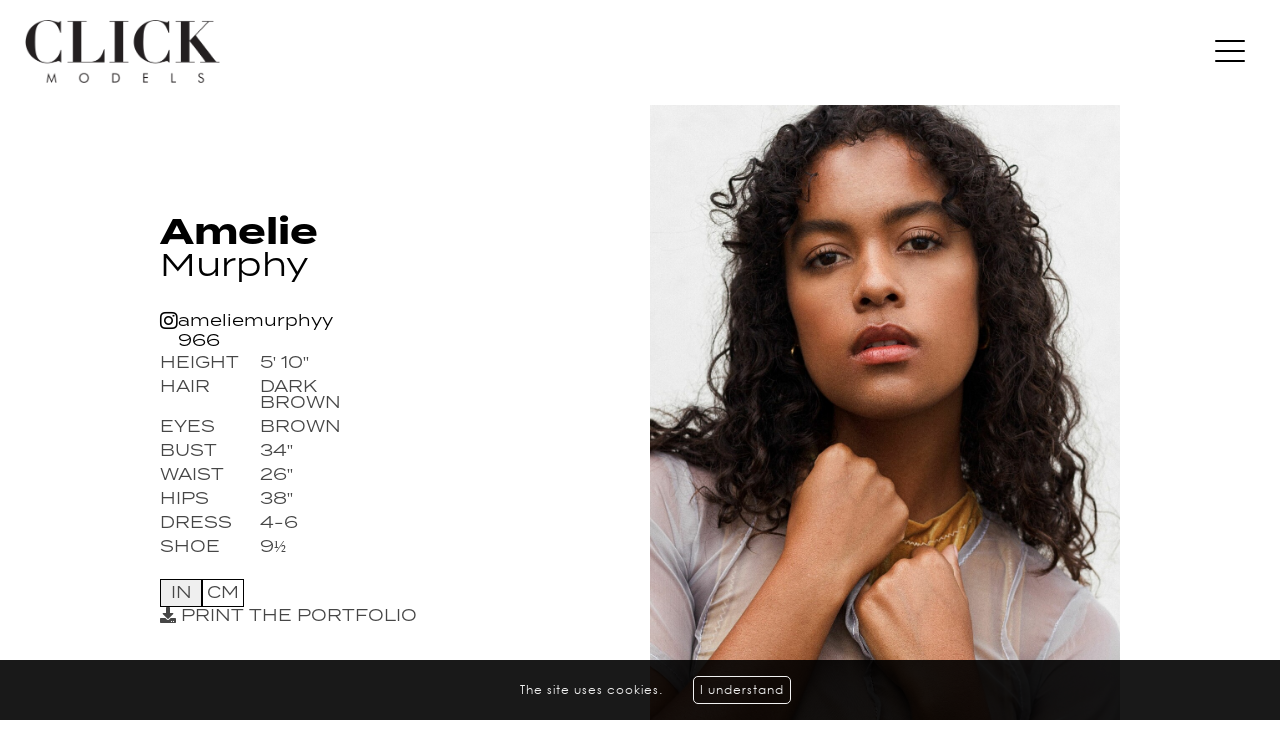

--- FILE ---
content_type: text/html; charset=UTF-8
request_url: https://www.clickmodelnyc.com/women/2980-amelie-murphy/
body_size: 4250
content:
<!DOCTYPE html PUBLIC "-//W3C//DTD XHTML 1.0 Strict//EN" "http://www.w3.org/TR/xhtml1/DTD/xhtml1-strict.dtd">
<html xmlns="http://www.w3.org/1999/xhtml" xml:lang=“en-US” >
<head>
    <!--[if IE]><meta http-equiv="X-UA-Compatible" content="IE=edge,chrome=1"><![endif]-->
    <meta name="viewport" content="width=device-width,initial-scale=1" />
    <meta http-equiv="Content-Type" content="text/xhtml+xml; charset=utf-8" />
    <meta http-equiv=“content-language” content=“en-US” />
    <meta name=“language” content=“en-US” />
    <meta name=“google” content=“notranslate” />
        <script type="text/javascript" src="https://www.clickmodelnyc.com/js/jquery/jquery-1.11.0.min.js"></script>
    <script type="text/javascript" src="https://www.clickmodelnyc.com/js/lazyload/jquery.lazyload.min.js" ></script>
    <script type="text/javascript" src="https://www.clickmodelnyc.com/js/smartresize/smartresize.js" ></script>
    <script type="text/javascript" src="https://www.clickmodelnyc.com/js/upload/jquery.form.min.js" ></script>
    <script type="text/javascript" src="https://www.clickmodelnyc.com/js/infinitescroll/jquery.infinitescroll.min.js" ></script>
    <script type="text/javascript" src="https://www.clickmodelnyc.com/js/masonry/masonry.pkgd.min.js"></script>
    <script type="text/javascript" src="https://www.clickmodelnyc.com/js/slick/slick.js"></script>
    <script type="text/javascript" src="https://www.clickmodelnyc.com/js/cookie-validator/cookie-validator.js"></script>
    <script type="text/javascript" src="https://www.clickmodelnyc.com/js/parallax/parallax.js"></script>
    <script src='https://www.google.com/recaptcha/api.js'></script>
    <link href="https://www.clickmodelnyc.com/js/font-awesome-pro/css/fontawesome-all.min.css" rel="stylesheet" type="text/css" />
    <link href="https://www.clickmodelnyc.com/js/slick/slick.css" rel="stylesheet" type="text/css" />
    <link href="https://www.clickmodelnyc.com/js/slick/slick-theme.css" rel="stylesheet" type="text/css" />
    <link href="https://www.clickmodelnyc.com/js/rrssb/rrssb.css" rel="stylesheet" type="text/css" />
    <link href="https://www.clickmodelnyc.com/css/hamburgers.min.css" rel="stylesheet" type="text/css" />
    <link href="https://www.clickmodelnyc.com/css/mediaslide.css?v=2.7" rel="stylesheet" type="text/css" />
    <link href="https://www.clickmodelnyc.com/css/responsive.css?v=1.5" rel="stylesheet" type="text/css" />
    <link href="https://www.clickmodelnyc.com/css/cookie-validator.css" rel="stylesheet" type="text/css" />
    <link href="https://www.clickmodelnyc.com/css/hover.css" rel="stylesheet" type="text/css" />
    <link href="https://www.clickmodelnyc.com/css/animate.min.css" rel="stylesheet" type="text/css" />
    <link rel="apple-touch-icon" sizes="57x57" href="/favicon/apple-icon-57x57.png" />
    <link rel="apple-touch-icon" sizes="60x60" href="/favicon/apple-icon-60x60.png" />
    <link rel="apple-touch-icon" sizes="72x72" href="/favicon/apple-icon-72x72.png" />
    <link rel="apple-touch-icon" sizes="76x76" href="/favicon/apple-icon-76x76.png" />
    <link rel="apple-touch-icon" sizes="114x114" href="/favicon/apple-icon-114x114.png">
    <link rel="apple-touch-icon" sizes="120x120" href="/favicon/apple-icon-120x120.png">
    <link rel="apple-touch-icon" sizes="144x144" href="/favicon/apple-icon-144x144.png">
    <link rel="apple-touch-icon" sizes="152x152" href="/favicon/apple-icon-152x152.png">
    <link rel="apple-touch-icon" sizes="180x180" href="/favicon/apple-icon-180x180.png">
    <link rel="icon" type="image/png" sizes="192x192" href="/favicon/android-icon-192x192.png">
    <link rel="icon" type="image/png" sizes="32x32" href="/favicon/favicon-32x32.png">
    <link rel="icon" type="image/png" sizes="96x96" href="/favicon/favicon-96x96.png">
    <link rel="icon" type="image/png" sizes="16x16" href="/favicon/favicon-16x16.png">
    <link rel="manifest" href="/favicon/manifest.json">
    <meta name="msapplication-TileColor" content="#ffffff">
    <meta name="msapplication-TileImage" content="/favicon/ms-icon-144x144.png">
    <meta name="theme-color" content="#ffffff">
        <title>AMELIE MURPHY | CLICK MODELS MANAGEMENT</title>
<meta http-equiv="Content-Type" content="text/xhtml+xml; charset=utf-8" />
<meta name="robots" content="index, follow, all" />
<meta name="AUTHOR" content="mediaslide.com" />
<meta name="copyright" content="mediaslide.com" />

<!-- for Google -->
<meta name="description" content="CLICK MODEL MANAGEMENT INC" />
<meta name="keywords" content="Models, Male Model, Female Model, Men, Main board, new faces, direct, fitting, showroom, runway, special arrangements, about, contact, become a model, social, 129 W 27th street, Penthouse, NY NY 10001" />

<!-- for Facebook -->          
<meta property="og:title" content="AMELIE MURPHY | CLICK MODELS MANAGEMENT" />
<meta property="og:type" content="article" />
<meta property="og:image" content="" />
<meta property="og:url" content="http://www.clickmodelnyc.com/women/2980-amelie-murphy/" />
<meta property="og:description" content="CLICK MODEL MANAGEMENT INC" />

<!-- for Twitter -->          
<meta name="twitter:card" content="summary" />
<meta name="twitter:title" content="AMELIE MURPHY | CLICK MODELS MANAGEMENT" />
<meta name="twitter:description" content="CLICK MODEL MANAGEMENT INC" />
<meta name="twitter:image" content="" />
</head>
<body><div class="menu">
    <div class="menuContent">
        <div class="menuLogo">
            <a href="https://www.clickmodelnyc.com/">
                <img src="https://www.clickmodelnyc.com/images/click.png"/>
            </a>
        </div>
        <div class="burger">
            <div class="hamburger hamburger--slider">
                <div class="hamburger-box">
                    <div class="hamburger-inner"></div>
                </div>
            </div>
        </div>
    </div>
    <div class="menuOverlay"></div>
    <div class="burgerMenu">
        <ul>
            <li>
                <span>Women</span>
                <ul>
                    <li><a href="https://www.clickmodelnyc.com/women/mainboard/">Mainboard</a></li>
                    <li><a href="https://www.clickmodelnyc.com/women/new-faces/">New Faces</a></li>
                    <li><a href="https://www.clickmodelnyc.com/women/direct/">Direct</a></li>
                    <li><a href="https://www.clickmodelnyc.com/women/fit-showroom/">Fit/Showroom</a></li>
                </ul>
            </li>
            <li>
                <span>Men</span>
                <ul>
                    <li><a href="https://www.clickmodelnyc.com/men/mainboard/">Mainboard</a></li>
                    <li><a href="https://www.clickmodelnyc.com/men/new-faces/">New Faces</a></li>
                    <li><a href="https://www.clickmodelnyc.com/men/direct/">Direct</a></li>
                    <li><a href="https://www.clickmodelnyc.com/men/fit-showroom/">Fit/Showroom</a></li>
                </ul>
            </li>
            <li>
                <a href="https://www.clickmodelnyc.com/special-arrangements/">Special<br/>Arrangement</a>
            </li>
            <li>
                <a href="https://www.clickmodelnyc.com/about/">About</a>
            </li>
            <li>
                <a href="https://www.clickmodelnyc.com/contact/">Contact</a>
            </li>
            <li>
                <a href="https://www.clickmodelnyc.com/become/">Become a model</a>
            </li>
            <li>
                <a href="https://www.instagram.com/clickmodelny/" target="_blank" title="Instagram Click">
                    <i class="fab fa-instagram"></i>
                </a>
            </li>
        </ul>
    </div>
</div><div class="fade-delay-1 maxWidth" style="margin: 0 auto;">
    <div class="bookElements">
        <div class="bookElementInfo">
            <div class="bookModelInfo">
                <div class="bookNameInfo">
                    <h1>
                        Amelie<span>Murphy</span>
                    </h1>
                                        <div class="bookInstagram">
                        <a href="https://www.instagram.com/ameliemurphyy/" target="_blank">
                            <i class="fab fa-instagram"></i> 
                            <div>
                                ameliemurphyy
                                <span>966</span>
                            </div>
                        </a>
                    </div>                </div>
                <div class="bookMeasurementContent">
                    <ul class="bookMeasurements">
                                                                        <li>
                            height <span class="in">5' 10''</span><span class="cm">178</span>
                        </li>                        <li>
                            hair <span>dark brown</span>
                        </li>                        <li>
                            eyes <span>brown</span>
                        </li>                            <li>
                                bust <span class="in">34''</span><span class="cm">86.5</span>
                            </li>                        <li>
                            waist <span class="in">26''</span><span class="cm">66</span>
                        </li>                        <li>
                            hips <span class="in">38''</span><span class="cm">96.5</span>
                        </li>                        <li>
                            dress <span class="in">4-6</span><span class="cm">34-36</span>
                        </li>                        <li>
                            shoe <span class="in">9½</span><span class="cm">40.5</span>
                        </li>                    </ul>
                    <ul class="switch">
                        <li class="selected">IN</li>
                        <li>CM</li>
                    </ul>
                </div>
                <ul class="bookAlbums">
                                    </ul>
                <div class="bookDownloadPdf">
                    <a href="https://www.clickmodelnyc.com/download.php?model_pictures_category_id=2980&model_id=2980" title="Print the portfolio of Amelie Murphy" target="_blank">
                        <i class="fa fa-download"></i> Print the portfolio
                    </a>
                </div>
            </div>
                            <div class="bookModelPicture">
                    <h1>Amelie<span>Murphy</span></h1>
                    <div class="bookElementPicture">
                        <img class='lazy portrait' src='https://www.clickmodelnyc.com/images/grey.gif' data-original='https://mediaslide-us.storage.googleapis.com/click/pictures/2980/2980/large-1745666612-02d32f26a17a72441dbd31e6176342a7.jpg?v=1745666641' />
                    </div>
                </div>        </div>
        <div class="bookElementPictures">
                                <div class="bookElementPicture portrait">
                        <img class='lazy' src='https://www.clickmodelnyc.com/images/grey.gif' data-original='https://mediaslide-us.storage.googleapis.com/click/pictures/2980/2980/large-1745666610-ea913467416a9f08bc5a2e66c0ef6762.jpg?v=1745666801' />
                    </div>                    <div class="bookElementPicture portrait">
                        <img class='lazy' src='https://www.clickmodelnyc.com/images/grey.gif' data-original='https://mediaslide-us.storage.googleapis.com/click/pictures/2980/2980/large-1745666610-c44cc4ac81685a0845c62fa8c452a6b2.jpg?v=1745666782' />
                    </div>                    <div class="bookElementPicture portrait">
                        <img class='lazy' src='https://www.clickmodelnyc.com/images/grey.gif' data-original='https://mediaslide-us.storage.googleapis.com/click/pictures/2980/2980/large-1680793776-2ca1ebe48079f32697dd7cf44fda2d3e.jpg' />
                    </div>                    <div class="bookElementPicture portrait">
                        <img class='lazy' src='https://www.clickmodelnyc.com/images/grey.gif' data-original='https://mediaslide-us.storage.googleapis.com/click/pictures/2980/2980/large-1680793777-9292ad053c60a97a9df9b8f083f23d62.jpg' />
                    </div>                    <div class="bookElementPicture portrait">
                        <img class='lazy' src='https://www.clickmodelnyc.com/images/grey.gif' data-original='https://mediaslide-us.storage.googleapis.com/click/pictures/2980/2980/large-1680793734-8e9ed1adee77dae157c6633433365251.jpg' />
                    </div>                    <div class="bookElementPicture portrait">
                        <img class='lazy' src='https://www.clickmodelnyc.com/images/grey.gif' data-original='https://mediaslide-us.storage.googleapis.com/click/pictures/2980/2980/large-1744830783-8f3eb9e1903c4a4a7e6c028e0c0d761e.jpg?v=1744830935' />
                    </div>                    <div class="bookElementPicture portrait">
                        <img class='lazy' src='https://www.clickmodelnyc.com/images/grey.gif' data-original='https://mediaslide-us.storage.googleapis.com/click/pictures/2980/2980/large-1744830784-ca7cbf153b606632dd5d963d2149937e.jpg?v=1744830982' />
                    </div>                    <div class="bookElementPicture portrait">
                        <img class='lazy' src='https://www.clickmodelnyc.com/images/grey.gif' data-original='https://mediaslide-us.storage.googleapis.com/click/pictures/2980/2980/large-1744830785-1b7304f1aedb7e04df2e57b62ac60379.jpg?v=1744831009' />
                    </div>                    <div class="bookElementPicture portrait">
                        <img class='lazy' src='https://www.clickmodelnyc.com/images/grey.gif' data-original='https://mediaslide-us.storage.googleapis.com/click/pictures/2980/2980/large-1541786762-f31553e79e09070d0cf30c99b5bf27a5.jpg' />
                    </div>                    <div class="bookElementPicture portrait">
                        <img class='lazy' src='https://www.clickmodelnyc.com/images/grey.gif' data-original='https://mediaslide-us.storage.googleapis.com/click/pictures/2980/2980/large-1541786751-bb57a4d062a1b306f24fce11b80a7f87.jpg' />
                    </div>                    <div class="bookElementPicture portrait">
                        <img class='lazy' src='https://www.clickmodelnyc.com/images/grey.gif' data-original='https://mediaslide-us.storage.googleapis.com/click/pictures/2980/2980/large-1745855792-95671efa5af6d6fac044c0c6d9c45d96.jpg' />
                    </div>                    <div class="bookElementPicture portrait">
                        <img class='lazy' src='https://www.clickmodelnyc.com/images/grey.gif' data-original='https://mediaslide-us.storage.googleapis.com/click/pictures/2980/2980/large-1745855791-463dd53c162cbca506c08e7a76d264d5.jpg' />
                    </div>                    <div class="bookElementPicture portrait">
                        <img class='lazy' src='https://www.clickmodelnyc.com/images/grey.gif' data-original='https://mediaslide-us.storage.googleapis.com/click/pictures/2980/2980/large-1680793735-2469590f503a25675a00f3825328888c.jpg' />
                    </div>                    <div class="bookElementPicture portrait">
                        <img class='lazy' src='https://www.clickmodelnyc.com/images/grey.gif' data-original='https://mediaslide-us.storage.googleapis.com/click/pictures/2980/2980/large-1656010210-dc07827fe1ea80668312fd0e66c392d6.jpg' />
                    </div>                    <div class="bookElementPicture portrait">
                        <img class='lazy' src='https://www.clickmodelnyc.com/images/grey.gif' data-original='https://mediaslide-us.storage.googleapis.com/click/pictures/2980/2980/large-1541786746-16a71bd9695c39107d0527feb8012c06.jpg' />
                    </div>                    <div class="bookElementPicture portrait">
                        <img class='lazy' src='https://www.clickmodelnyc.com/images/grey.gif' data-original='https://mediaslide-us.storage.googleapis.com/click/pictures/2980/2980/large-1529097827-6c6d65ffed10e892467338358b73277e.jpg' />
                    </div>                    <div class="bookElementPicture portrait">
                        <img class='lazy' src='https://www.clickmodelnyc.com/images/grey.gif' data-original='https://mediaslide-us.storage.googleapis.com/click/pictures/2980/2980/large-1529097822-1a2cee7879995513c6baba80052ff41a.jpg' />
                    </div>        </div>
    </div>
</div>
<script language="javascript">

    $(document).ready(function() {

        $(".lazy").lazyload({
            threshold: 600,
            effect: "fadeIn"
        });
        $(".switch li").click(function(){
            $('.switch li').removeClass('selected');
            $(this).addClass('selected');
            if($( this ).index()==1){
                $('span.in').hide();
                $('span.cm').show();
            }else{
                $('span.cm').hide();
                $('span.in').show();
            }
        })
    });

</script>
<div id="footer" style="">
    <a href="https://www.mediaslide.com" target="_blank" title="mediaslide model agency software">&copy; 2026 Click Model NYC - mediaslide model agency software</a>
</div><script language="javascript">
    $(document).ready(function() {

        var isMobile = $(window).width() <= 750;

        var modelsList = [];

        if( 'ontouchstart' in window ){ var click = 'touchstart'; }
        else { var click = 'click'; }


        $(".hamburger").on("click", function(){
            if ($('.burgerMenu').hasClass('active')){
                closeMenu();
            } else {
                openMenu();
            }
        });
        openMenu = function () {
            $(".hamburger").addClass("is-active");
            $(".burgerMenu").addClass('active');
            $('body').css('overflow', 'hidden');
            $('.menu').css('overflow-x', 'unset');
            $('.menuOverlay').fadeIn();
        };
        closeMenu = function () {
            $(".hamburger").removeClass("is-active");
            $(".burgerMenu").removeClass('active');
            $('body').css('overflow', 'auto');
            $('.menu').css('overflow-x', 'hidden');
            $('.menuOverlay').fadeOut();
        };
        HideWarningMessgae=function(){
            $.ajax({
                type: 'GET',
                url: 'https://www.clickmodelnyc.com/update_session.php',
                success: function (data) {
                    $('.warningPopup').hide();
                },
                error: function (data) { // if error occured
                    console.log('Error is occuring...');
                },
            });
        }

        resizeNavigation = function() {
            var menu_height = isMobile ? $('.menuDesktop').height() : $('.menuMobile').height();
            $('#navigation').css('min-height',$(window).height() - menu_height - 131);
        };
        resizeNavigation();

        $(window).resize(function(){
            isMobile = $(window).width() <= 750;
            resizeNavigation();
        });

        /* COOKIE VALIDATOR */
        var cookie = new CookieValidator({
            position: "top",
            url_more: "https:///www.google.com",
            text: "The site uses cookies."
        });
        cookie.startCookie();

        /* INSTAGRAM SQUARE */
//        $image_url = $data->images->thumbnail->url;
//        $image_url = str_replace('s150x150','s640x640',$image_url);

    });
</script>
</body>
</html>

--- FILE ---
content_type: text/css
request_url: https://www.clickmodelnyc.com/css/mediaslide.css?v=2.7
body_size: 20859
content:
/* RESET CSS */

html, body, div, span, applet, object, iframe,
h1, h2, h3, h4, h5, h6, p, blockquote, pre,
a, abbr, acronym, address, big, cite, code,
del, dfn, em, img, ins, kbd, q, s, samp,
small, strike, strong, sub, sup, tt, var,
b, u, i, center,
dl, dt, dd, ol, ul, li,
fieldset, form, label, legend,
table, caption, tbody, tfoot, thead, tr, th, td,
article, aside, canvas, details, embed,
figure, figcaption, footer, header, hgroup,
menu, nav, output, ruby, section, summary,
time, mark, audio, video {
    margin: 0;
    padding: 0;
    border: 0;
    font-size: 100%;
    font: inherit;
    vertical-align: baseline;
}
/* HTML5 display-role reset for older browsers */
article, aside, details, figcaption, figure,
footer, header, hgroup, menu, nav, section {
    display: block;
}
body {
    color: #464646;
    line-height: 1;
    overflow-x: hidden!important;
}
ol, ul {
    list-style: none;
}
blockquote, q {
    quotes: none;
}
blockquote:before, blockquote:after,
q:before, q:after {
    content: '';
    content: none;
}
table {
    border-collapse: collapse;
    border-spacing: 0;
}

@font-face {
    font-family: 'Century Gothic';
    src: url('../fonts/CenturyGothic.eot');
    src: url('../fonts/CenturyGothic.eot?#iefix') format('embedded-opentype'),
    url('../fonts/CenturyGothic.woff2') format('woff2'),
    url('../fonts/CenturyGothic.woff') format('woff'),
    url('../fonts/CenturyGothic.ttf') format('truetype'),
    url('../fonts/CenturyGothic.svg#CenturyGothic') format('svg');
    font-weight: normal;
    font-style: normal;
}
@font-face {
    font-family: 'Termina';
    src: url('../fonts/termina/TerminaTest-Light.otf');
    font-weight: 300;
    font-style: normal;
}
@font-face {
    font-family: 'Termina';
    src: url('../fonts/termina/TerminaTest-Regular.otf');
    font-weight: 400;
    font-style: normal;
}
@font-face {
    font-family: 'Termina';
    src: url('../fonts/termina/TerminaTest-Bold.otf');
    font-weight: 900;
    font-style: normal;
}
/* BASE */

@-moz-keyframes fadein { /* Firefox */
    from {
        opacity:0;
    }
    to {
        opacity:1;
    }
}

@-webkit-keyframes fadein { /* Safari and Chrome */
    from {
        opacity:0;
    }
    to {
        opacity:1;
    }
}

@-o-keyframes fadein { /* Opera */
    from {
        opacity:0;
    }
    to {
        opacity: 1;
    }
}

@keyframes fadein {
    from {
        opacity:0;
    }
    to {
        opacity:1;
    }
}

.fade-delay-1 {
    opacity: 1;
    -moz-animation: fadein 500ms linear; /* Firefox */
    -webkit-animation: fadein 500ms linear; /* Safari and Chrome */
    -o-animation: fadein 500ms linear;/* Opera */
    animation: fadein 500ms linear;
}

body {
    font-family: 'Century Gothic';
    margin: 0;
}

img {
    border: 0;
}

ul {
    padding-left: 0;
    list-style-type: none;
    margin: 0;
}

a {
    text-decoration: none;
    color: inherit;
}

a:active, a:focus {
    color: inherit;
    outline: none;
}

input, select {
    font-family: inherit;
    font-size: inherit;
    padding: 0 5px;
    outline: none;
    border: 1px solid #999999;
}

::-webkit-input-placeholder { /* Chrome/Opera/Safari */
    color: inherit;
}
::-moz-placeholder { /* Firefox 19+ */
    color: inherit;
}
:-ms-input-placeholder { /* IE 10+ */
    color: inherit;
}
:-moz-placeholder { /* Firefox 18- */
    color: inherit;
}

#navigation {
   max-width: 1400px;
   margin: 0 auto;
   position: relative;
}

.clear {
    clear: both;
}

.left {
    float: left;
}

.right {
    float: right;
}

/* SLICK */

.slick-slider {
    margin-bottom: 0;
}

.slick-prev, .slick-next {
    top: 48%;
    top: -webkit-calc(50% - 15px);
    top: -moz-calc(50% - 15px);
    top: calc(50% - 15px);
}

.slick-prev, .slick-prev:hover, .slick-prev:focus{
    background: url("data:image/svg+xml;charset=utf-8,%3Csvg%20xmlns%3D'http%3A%2F%2Fwww.w3.org%2F2000%2Fsvg'%20viewBox%3D'0%200%2027%2044'%3E%3Cpath%20d%3D'M0%2C22L22%2C0l2.1%2C2.1L4.2%2C22l19.9%2C19.9L22%2C44L0%2C22L0%2C22L0%2C22z'%20fill%3D'%23333333'%2F%3E%3C%2Fsvg%3E") 0;
    width: 27px;
    height: 44px;
    -ms-filter:"progid:DXImageTransform.Microsoft.Alpha(Opacity=100)";
    filter: alpha(opacity=100);
    -moz-opacity:1;
    -khtml-opacity: 1;
    opacity: 1;
    left: -29px;
    z-index: 999;
}

.slick-prev:before {
    content: ""
}

.slick-next, .slick-next:hover, .slick-next:focus{
    background: url("data:image/svg+xml;charset=utf-8,%3Csvg%20xmlns%3D'http%3A%2F%2Fwww.w3.org%2F2000%2Fsvg'%20viewBox%3D'0%200%2027%2044'%3E%3Cpath%20d%3D'M27%2C22L27%2C22L5%2C44l-2.1-2.1L22.8%2C22L2.9%2C2.1L5%2C0L27%2C22L27%2C22z'%20fill%3D'%23333333'%2F%3E%3C%2Fsvg%3E") 0;
    width: 27px;
    height: 44px;
    -ms-filter:"progid:DXImageTransform.Microsoft.Alpha(Opacity=100)";
    filter: alpha(opacity=100);
    -moz-opacity:1;
    -khtml-opacity: 1;
    opacity: 1;
    right: -29px;
    z-index: 999;
}

.slick-next:before {
    content: ""
}

/* MENU */

.menu {
    max-width: 1400px;
    margin: 0 auto;
    height: 85px;
    -webkit-overflow-scrolling: touch;
    position: relative;
    overflow-x: hidden;
}
.menuContent{
    padding: 10px 25px 0;
    display: flex;
    justify-content: space-between;
    align-items: center;
    height: 100%;
}
.menuLogo img{
    width: 195px;
}
.burger .hamburger{
    padding: 0;
}
.burger .hamburger-inner, .burger .hamburger-inner:after, .burger .hamburger-inner:before {
    position: absolute;
    width: 30px;
    height: 2px;
    transition-timing-function: ease;
    transition-duration: 0.15s;
    transition-property: transform;
    border-radius: 4px;
    background-color: #000;
}
.menuOverlay{
    position: fixed;
    top: 80px;
    bottom: 0;
    left: 0;
    bottom: 0;
    width: 100%;
    height: 100%;
    background: transparent;
    z-index: 11;
    display: none;
}
.burgerMenu {
    position: absolute;
    top: 80px;
    bottom: 0;
    right: -100%;
    background: #FFFFFF;
    width: 320px;
    height: 100vh;
    max-width: calc(100% - 80px);
    padding: 40px;
    z-index: 15;
    transition:all 1s ease-in-out;
    font-family: Termina;
}
.burgerMenu.active {
     right: 0;
 }
.burgerMenu ul li{
    font-weight: bold;
    font-size: 20px;
    text-transform: uppercase;
    padding: 18px 0;
}
.burgerMenu ul li ul li{
    font-family: Termina;
    font-weight: normal;
    font-size: 14px;
    padding: 5px 0;
}
/* 404 */

.errorContainer {
    position: absolute;
    left: 0; right: 0;
    top: 50%;
    -webkit-transform: translateY(-50%);
    -moz-transform: translateY(-50%);
    -ms-transform: translateY(-50%);
    -o-transform: translateY(-50%);
    transform: translateY(-50%);
}
/* HOME */

.homeContainer {
    position: fixed;
    top:0;
    left: 0;
    right: 0;
    bottom: 0;
    z-index: 999;
    margin: 0!important;
    cursor: pointer;
}
.homeContainer #videoDesktop{
    width: 100%;
    height: 100%;
    object-fit: cover;
}
.homeContainer .homeOverlay{
    position: fixed;
    top:0;
    left: 0;
    right: 0;
    bottom: 0;
    width: 100%;
    height: 100%;
    background:rgba(0,0,0,0.6);
    display: flex;
    justify-content: center;
    align-items: center;
}
.homeContainer .homeOverlay img{
    width: 40%;
    filter: invert(1);
}
.homeContainer .homeOverlay.hide{
    display: none;
}
#landingMenu{
    position: fixed;
    top:0;
    bottom: 0;
    left: 0;
    right: 0;
    background-color: rgba(255, 255, 255, 0.8);
    display: none;
    z-index: 999;
    font-family: Termina;
    color: #000000;
}
#landingMenu.animated{
    display: block;
    -webkit-animation-duration: 1s;
    animation-duration: 1s;
    -webkit-animation-fill-mode: both;
    animation-fill-mode: both;
    -webkit-animation-name: fadein;
    animation-name: fadein;
}
#landingMenu .landingMenuContent{
    width: 100%;
    width: calc(100% - 40px);
    height: 100%;
    display: flex;
    justify-content: space-between;
    position: relative;
    padding: 20px;
    overflow: hidden;
}
#landingMenu .landingMenuContent .landingMenuLogo{
    width: 195px;
}
#landingMenu ul{
    margin-right: 40px;
}
#landingMenu ul li{
    font-weight: bold;
    font-size: 20px;
    text-transform: uppercase;
    padding: 18px 0;
}
#landingMenu ul li:first-child{
    padding-top: 21px;
}
#landingMenu ul li:nth-child(3){
    margin-top: 30px;
}
#landingMenu ul li ul li{
    font-weight: normal;
    font-size: 16px;
    padding: 5px 0!important;
    margin: 0!important;
}
/* LIST */

#navigationList {
    max-width: 1130px;
    margin: 0 auto;
    position: relative;
}

.listElements{
    margin: 20px 20px 0 20px;
    justify-content: center;
    display: grid;
    grid-template-columns: repeat(4, minmax(0, 1fr));
}
.listElement{
    position: relative;
    transition-delay: 0.3s;
    -moz-transition: all .3s ;
    -webkit-transition: width .3s;
    -moz-transition: all .3s;
    -o-transition: all .3s;
    transition: all .3s;
}
.listElement .listPicture img{
display: block !important;
}
.listModelName {
    font-size: 34px;
    font-weight: bold;
    font-family: Termina;
    color: #000000;
}
.listModelName span{
    font-size: 28px;
    display: block;
    font-weight: normal;
}
.listOverlay:hover {
    opacity: 1;
}
.listOverlay {
    position: absolute;
    top: 0;
    left: 0;
    right: 0;
    bottom: 0;
    background: rgba(255,255,255,0.3);
    /*background: transparent;*/
    opacity: 0;
    transition: opacity .5s;
    display: flex;
    justify-content: center;
    align-items: center;
}
/* BOOK */

.bookNextPicture {
    position: absolute;
    top: 0;
    bottom: 0;
    height: 100%;
    width: calc(50% - 4px);
    right: 0;
    z-index: 1;
}

.bookPreviousPicture {
    position: absolute;
    top: 0;
    bottom: 0;
    height: 100%;
    width: calc(50% - 4px);
    left: 0;
    z-index: 1;
}

.bookElements {
    margin: 20px auto 0;
    max-width: 1400px;
}
.bookElementInfo{
    display: grid;
    grid-template-columns: repeat(2, minmax(0, 1fr));
    gap: 20px;
    max-width: 75%;
    margin: 0 auto;
}
.bookElementPictures{
    display: grid;
    grid-template-columns: repeat(3, minmax(0, 1fr));
    gap: 20px;
    margin-top: 20px;
}
.bookElementPicture {
    width: 100%;
    display: flex;
    align-items: center;
    justify-content: center;
    overflow: hidden;
}
.bookElementPicture.landscape {
    grid-column: span 2 / span 2;
}
.bookElementPicture img{
    width: 100%;
    height: auto;
    object-fit: contain;
    display: block !important;
}
.bookElementPicture img.landscape{
    width: 100%;
    height: auto;
    object-fit: contain;
}
.bookModelInfo{
    display: flex;
    flex-direction: column;
    justify-content: center;
    gap:40px;
}
.bookDownloadPdf,.bookAlbums {
    font-size: 16px;
    text-transform: uppercase;
    font-family: Termina;
}
.bookAlbums li{
    background: #000000;
    color: white;
    width: max-content;
    padding: 5px 10px;
}
.bookNameInfo{
    font-family: Termina;
    color: #000000;
}
.bookNameInfo h1,.bookModelPicture h1{
    font-size: 36px;
    font-weight: bold;
}
.bookNameInfo h1 span,.bookModelPicture h1 span{
    font-size: 32px;
    font-weight: normal;
    display: block;
}
.bookNameInfo .bookInstagram{
    margin-top: 30px;
}
.bookNameInfo a{
    display: flex;
    gap:5px;
    line-height: 20px;
}
.bookNameInfo .bookInstagram i{
    font-size: 20px;
}
.bookNameInfo .bookInstagram span{
    display: block;
}
.bookMeasurementContent ul.switch{
    display: flex;
    gap: 10px;
    margin-top: 20px;
    font-family: Termina;
}
.bookMeasurementContent ul.switch li{
    border: 1px solid #000000;
    padding: 5px 0;
    width: 40px;
    text-align: center;
    cursor: pointer;
}
.bookMeasurementContent ul.switch li.selected{
    background: #EFEFEF;
}
.bookMeasurements {
    text-transform: uppercase;
    width: 200px;
    font-family: Termina;
}
.bookMeasurements li {
    padding: 4px 0;
    display: flex;
    justify-content: space-between;
}
.bookMeasurements li span{
    width: 100px;
    text-align: left;
}
.bookMeasurements li span.cm {
    display: none;
}
.bookModelPicture h1{
    display: none;
    font-family: Termina;
    margin-bottom: 20px;
    text-align: center;
}
/* NEWS */

.newsDetailContent p{
    margin: 0 auto;
    padding: 20px 0;
}

.newsDetailContent iframe{
    display: block;
    padding-top: 20px;
    margin: 0 auto;
}

.parallax-window {
    min-height: 100%;
    background: transparent;
}
.portraitNew {
    background-attachment: fixed;
    background-position: center;
    background-repeat: no-repeat;
    background-size: cover;
}

.landscapeNew {
    -webkit-background-size: cover;
    background-size: cover;
}

#infscr-loading {
    display: none !important;
}
.newsContainer {
    margin: 20px 35px;
}
.newsList {
    margin: 20px -10px;
}
.newTitle {
    border-bottom: 1px solid #fff;
}
.newsElement {
    display: inline-block;
    width: 31%;
    width: calc(33.333% - 23px);
    margin: 0 10px 20px;
}
.newsContent, .newsPicture {
    width: 100%;
    height: 100%;
}
.newsContent {
    position: relative;
}
.newsPicture {
    overflow: hidden;
}
.newsOverlay {
    position: absolute;
    top: 0;
    left: 0;
    right: 0;
    bottom: 0;
    text-align: center;
    background: rgba(255,255,255,0.9);
    opacity: 0;
    transition: opacity .5s;
}
.newsDetailOverlay {
    position: absolute;
    top: 0;
    left: 0;
    right: 0;
    bottom: 0;
    text-align: center;
    background: rgba(0,0,0,0.4);
    opacity: 1;
}
.newsOverlay:hover {
    opacity: 1;
}
.newsTextSpace {
    position: absolute;
    top: 50%; left: 30px; right: 30px;
    -webkit-transform: translateY(-50%);
    -moz-transform: translateY(-50%);
    -ms-transform: translateY(-50%);
    -o-transform: translateY(-50%);
    transform: translateY(-50%);
}
.newsDetailTitle {
    letter-spacing: 1px;
    font-size: 36px;
    text-transform: uppercase;
    word-wrap: break-word;
    color: #000;
}

.newsTitle {
    letter-spacing: 1px;
    font-size: 20px;
    text-transform: uppercase;
    word-wrap: break-word;
    color: #000;
}
.newsDate {
    padding-top: 10px;
    color: #000;
}

.newsDetailContainer {
    margin: 20px 35px;
}
.newsDetailContent {
    text-align: center;
    margin: 20px 35px;
}
.newsDetailContent img{
    width: calc(50% - 20px) !important;
    padding: 0 10px;
    display: inline-block;
    vertical-align: top;
    margin: 10px 0;
}
.newsDetailHeader>.newsElement {
    width: 100%;
    margin: 0;
}
.newsDetailGallery {
    margin: 20px -10px;
}
.galleryElement {
    padding: 0 10px;
    width: 48%;
    width: calc(50% - 20px);
}

.onlyMobile {
    display: none;
}

.pagination {
    text-align: center;
    color: #000;
}


/* ABOUT */

.aboutContainer {
    margin: 80px 130px 0;
}

.aboutContainerParagraph {
    max-width: 1040px;
    font-size: 15px;
    color: #000000;
    line-height: 20px;
    position: relative;
    overflow: auto;
}

.aboutLink {
    display: inline-block;
    font-size: 14px;
    color: #000000;
    padding: 10px 35px 0 0;
}
.aboutFooter {
    text-align: center;
    height: 40px;
    padding: 20px 35px 0;
}
.aboutFooter a:hover {
    color: #8F8F8F;
}

/* BECOME */

.becomeContainer {
    margin: 40px 35px;
}
.becomeTitle {
    text-transform: uppercase;
    font-weight: 900;
    font-size: 18px;
    padding: 0 0 40px 0;
    width: 49%;
    width: calc(50% - 4px);
    display: inline-block;
}
.fieldFemale, .fieldMale, .fieldUnknown {
    display: inline-block;
}
.fieldFemale, .fieldMale {
    padding: 0 30px 0 0;
}

.genderSelector {
    text-transform: uppercase;
}
.inputBg label{
    width: 144px;
    text-align: left;
    display: inline-block;

}
.inputBg input {
    width: calc(35% - 9px);
    border: 1px solid #999999;
}
.inputBgMeasurement label {
    width: 144px;
    text-align: left;
    display: inline-block;
    font-size: 15px;
}
.inputBgMeasurement .lbl_male{
    display: none !important;
}
.inputBgMeasurement input {
    width: calc(35% - 9px);
    line-height: 20px;
}
.becomeInput {
    display: inline-block;
    vertical-align: top;
    width: 49%;
    width: calc(50% - 4px);
}
.becomeInformation {
    border: 1px solid #999;
    text-align: center;
    height: 237px;
    vertical-align: top;
    position: relative;
    padding: 20px;
    overflow: auto;
    margin: 0 -5px;
}
.becomeInformations {
    margin-top: 20px;
}

.becomeInformations p{
    line-height: 27px;
}
.becomeInformationTitle {
    font-size: 18px;
    font-weight: 900;
    padding: 0 0 35px 0;
}
.becomePersonalInformation {
    padding: 0 0 45px 0;
    font-size: 15px;
}
.inputBg, .genderSelector, .inputBgMeasurement {
    height: 27px;
    padding: 0 0 10px 0;
}
.becomeBorder {
    padding: 0 0 18px 0;
}

.uploadElement {
    display: inline-block;
    width: 48%;
    width: calc(50% - 9px);
}
.uploadPicture {
    position: relative;
    overflow: hidden;
    background-color: #F2F2F2;
}
.applyUploadButton {
    position: absolute;
    top: 0; left: 0; right: 0; bottom: 0;
    opacity: 0;
    cursor: pointer;
}
.picture_desc {
    text-align: left;
    margin: 10px 0 10px 0;
    letter-spacing: 1px;
    font-size: 15px;
}
.uploadContainer {
    margin: 20px -5px 20px 0;
}
.becomeButton {
    background-color: white;
    color: black;
    border: 1px solid #999999;
    text-transform: uppercase;
    text-align: center;
}

.becomeInputMobile {
    display: none;
}
button {
    background-color: white;
    border: none;
    color: white;
    padding: 11px 75px;
    text-align: center;
    text-decoration: none;
    display: inline-block;
    font-size: 16px;
    margin: 4px 2px;
    -webkit-transition-duration: 0.4s; /* Safari */
    transition-duration: 0.4s;
    cursor: pointer;
}
#output {
    text-align: center;
    margin: 20px 0;
}

.g-recaptcha {
    margin: 10px 0;
}
button:focus {
    outline: none;
}

/* CONTACT */

.contactContainer {
    text-align: center;
    padding-bottom: 30px;
    margin: 80px 30px -40px;
}

.contactElements {
    display: inline-block;
    text-align: left;
    line-height: 23px;
    font-size: 18px;
    vertical-align: top;
}
.contactElement {
    text-transform: uppercase;
    font-weight: 900;
}

.contactBecomeModelMobile {
    display: none;
} 

.contactElements:nth-child(2), .contactElements:nth-child(3) {
    padding-left: 60px;
}
.contactTitle {
    text-transform: uppercase;
    font-weight: 900;
}

.contactElementsLink {
    text-transform: uppercase;
    line-height: 27px;
}
.contactElements a:hover {
    color: #8F8F8F;
}

/* SEARCH */

#searchBar {
    display: none;
    margin-top: 74px;
}

#searchBar .searchBarInput {
    max-width: 300px;
    margin: 0 auto 30px;
    position: relative;
}
#searchBar .searchBarInput::placeholder, #searchBar .searchBarInput::-webkit-input-placeholder, #searchBar .searchBarInput::-moz-placeholder, #searchBar .searchBarInput:-ms-input-placeholder, #searchBar .searchBarInput::-moz-placeholder {
    color: #7e7e7e;
}

.searchModels {
    width: 100%;
    border-top: 0;
    border-left: 0;
    border-right: 0;
    text-align: center;
    line-height: 32px;
    outline: none;
}

/* FOOTER */
#footer {
    text-align: center;
    font-size: 12px;
    font-weight: 100;
    margin: 20px;
}
/* Warning Popup */
.warningPopup{
    top: 0;
    position: fixed;
    left: 0;
    right: 0;
    bottom: 0;
    background:rgba(143,143,143,0.4);
    z-index: 999;
    display: flex;
    justify-content: center;
    align-items: center;
}
.popupContainer{
    width: 50%;
    margin: 0 auto;
    font-size:18px;
    line-height: 24px;
    padding: 40px;
    background: #000000;
    color: #ffffff;
    position: relative;
}
.popupContainer .close{
    position: absolute;
    right: 10px;
    top:10px;
    font-size:30px;
    cursor: pointer;
}
.popupContainer p{
    margin-bottom: 10px;
}
.popupContainer ul{
    list-style: disc;
    padding: 20px;
}
.popupContainer p a{
    text-decoration: underline;
}

--- FILE ---
content_type: text/css
request_url: https://www.clickmodelnyc.com/css/responsive.css?v=1.5
body_size: 11762
content:
@media screen and (min-width: 2500px) {
    .newsElement {
        width: calc(33.333% - 24px);
    }
}

@media screen and (min-width: 1921px) {
    .maxWidth, .menu {
        max-width: 75% !important;
    }

    .animate {
        transform: translate(0, 5%);
        -moz-transition: all 1s ;
        -webkit-transition: width 1s;
        -moz-transition: all 1s;
        -o-transition: all 1s;
        transition: all 1s;
    }

    .inputBg label, .inputBgMeasurement label {
        width: 198px;
    }

    #landingMenu ul li:nth-child(3){
        margin-top: 60px;
    }
}
@media screen and (max-width: 1110px) {
    .listElements{
        grid-template-columns: repeat(3, minmax(0, 1fr));
    }
    .contactElements:nth-child(2), .contactElements:nth-child(3) {
        padding-left: 20px;
    }

    .contactElements:last-child {
        padding-left: 20px;
    }

    .aboutContainer {
        margin: 40px 30px 0;
    }

    .menuDesktopElement li {
        font-size: 12px;
    }

    .menuDesktopElement li i{
        font-size: 13px !important;
    }
    .popupContainer{
        font-size:16px;
        line-height: 20px;
    }

}

@media screen and (max-width: 960px) {

    .menuDesktopElement {
        width: 43%;
        width: calc(50% - 72px);
        width: -webkit-calc(50% - 72px);
        width: -moz-calc(50% - 72px);
    }

    /*.menuDesktopLogo {*/
        /*width: 125px;*/
    /*}*/

    .menuDesktopLogo {
        width: 135px;
    }


    .menuDesktopLogo img {
        width: 135px !important;
    }


    .contactElements {
        display: block;
        padding: 20px 0;
        font-size: 18px;
    }

    .contactElements:nth-child(2) {
        padding-left: 0 !important;
        padding-top: 20px;
    }

    .contactElements:nth-child(3) {
        padding-left: 0 !important;
        padding-top: 20px;
    }

    .becomeInformations {
        margin-top: 18px;
    }

    .becomeInformations p{
        line-height: 19px;
    }

    .bookDesktop {
        margin: 25px;
    }

}

@media screen and (max-width: 900px) {

    .newsElement {
        width: calc(50% - 23px);
    }

    .menuDesktopLogo {
        width: 135px;
    }

    .menuDesktopRight {
        width: calc(50% - 76px);
    }

    .menuDesktopElement li {
        font-size: 13px;
        padding: 0 6px;
    }


    ul.menuDesktopContent.menuDesktopSocial {
        left: inherit !important;
        top: 18px;
        right: -4px;
    }

    .menuDesktopElement ul ul {
        left: -3px !important;
        top: 15px;
    }

    ul.dropdownMoreContent {
        top: 104px !important;
        margin: -2px 3px !important;
    }

}

@media screen and (max-width: 855px) {
    select {
        font-size: 12px !important;
    }
    .menuContent {
        padding: 10px 20px 0;
    }
    .menuLogo img{
        width: 165px;
    }
}

@media screen and (max-width: 800px) {

    .menuDesktopElement ul ul li {
        padding: 2px 10px 8px 6px;
    }

    .menuDesktopElement li {
        padding: 0 3px;
    }
    .menuDesktopElement {
        width: 43%;
        width: calc(50% - 77px);
        width: -webkit-calc(50% - 77px);
        width: -moz-calc(50% - 77px);
    }

    .menuDesktopElement ul ul {
        left: -3px !important;
    }

    ul.menuDesktopContent.menuDesktopSocial {
        right:  -11px;
    }

    /* MENU DESKTOP AND MOBILE */

    .menuSelectedMobile {
        color: grey !important;
    }

    .menuDesktop {
        display: none;
    }

    .menuMobile {
        display: block;
    }

    div.menuContent ul li a {
        color:#fff;
        text-transform:uppercase;
        text-decoration:none;
        letter-spacing:3px;
    }

    div.menuContent li.animate{
        font-size:21px;
        opacity:1;
        display: block;
        padding: 20px 18px 10px;
        cursor: pointer;
    }

    .menuMobileSelected {
        color: blue;
    }

    /* HOME */

    .homeSlider {
        overflow: hidden;
    }

    .homeMobileInstagram {
        display: block;
    }

    .homeInstagram {
        display: none;
    }

    .homeContainer {
        margin: 20px;
    }

    .homeInstagramLogo {

    }
    .homeInstagramTitleMobile {
        display: block;
        text-align: center;
        font-size: 23px;
        margin: 20px 0 10px;
    }

    .homeInstagramLogo {
        display: block;    /* undo display:none          */
        height: 0;         /* height:0 is also invisible */
        overflow: hidden;  /* no-overflow       */
    }

    .homeSlider {
        margin: 30px 0 10px;
    }

    #insta {
        margin: 0 !important;
    }

    /* LIST */

    .listElements {
        margin: 20px;
    }

    .listElements{
        grid-template-columns: repeat(2, minmax(0, 1fr));
    }

    .listOverlay {
        opacity: 1;
        background: rgba(255,255,255,0.1);
    }


    /* BOOK */

    .bookPreviousPicture, .bookNextPicture {
        display: none;
    }
    .bookDesktop {
        display: none;
    }

    .bookMobile {
        display: block;
        margin: 30px 0;
    }

    li.animate {
        z-index: 1
    }

    .bookElementInfo{
        grid-template-columns: repeat(1, minmax(0, 1fr));
        max-width: 85%;
    }
    .bookElementInfo .bookModelInfo {
        order: 2;
    }
    .bookElementPictures {
        padding: 20px;
        grid-template-columns: repeat(2, minmax(0, 1fr));
        gap: 10px;
    }
    .bookModelPicture h1{
        display: block;
    }
    .bookNameInfo h1{
        display: none;
    }
    .bookNameInfo .bookInstagram{
        margin: 0;
    }
    .bookModelPicture h1 {
        display: flex;
        align-items: center;
        gap: 10px;
        font-family: Termina;
    }
    /* NEWS */

    iframe {
        width: 100%;
        text-align: left;
    }

    .newsList {
        margin: 20px 0;
    }

    .newsElement {
        width: 100%;
        margin: 0 0 20px;
    }

    .newsOverlay {
        display: none;
        opacity: 1;
        background: rgba(255,255,255,0.1);
    }

    .newsDetailContainer {
        margin: 0;
    }

    .newsDetailHeader {
        display: none;
    }
    .newsTitle {
        font-size: 14px;
        width : 100%;
        white-space : nowrap;
        overflow : hidden;
        -o-text-overflow : ellipsis;    /* Opera < 10 */
        text-overflow :    ellipsis;
    }

    .newsDate {
        font-size: 10px;
    }

    .newsText {
        top: 190px;
        left: 0;
        right: 0;
        bottom: 0;
    }

    .galleryElement {
        width: 100%;
    }

    .newsText {
        background: rgba(0,0,0,0.7);
    }

    .newsDetailGallery {
        margin: 20px 30px 0 10px;
    }

    .newsContainer {
        margin: 30px 20px;
    }
    .newsDetailContent {
        margin: 30px;
    }
    .newsDetailContent img {
        width: 100% !important;
        padding: 10px 0;
        display: inline-block;
        vertical-align: top;
    }

    /* ABOUT */

    .aboutContainer {
        margin: 20px;
        text-align: justify;
    }

    .aboutContainerParagraph {
        min-height: auto !important;
        height: auto;
    }

    .aboutFooter {
        text-align: left;
        margin: 20px;
        display: block;
        padding: 0;
        margin-bottom: 50px;
        height: auto;
    }

    .aboutLink {
        display: block;
    }
    /* BECOME */

    .becomeInformations p {
        line-height: 27px;
    }

    .becomeInformations {
        margin-top: 5px;
    }

    .becomeInformation {
        margin: auto;
    }

    .uploadContainer {
        margin: 20px 0;
    }

    .becomeContainer {
        margin: 20px 21px;
    }
    
    .becomeMobileTitle {
        display: none;
    }

    .genderSelector {
        text-align: center;
    }

    .becomeInput {
        width: calc(100% - 4px);
    }

    .inputBg {
        padding: 10px 0 10px 0;
    }
    .inputBg input {
        width: calc(100% - 12px);
        padding: 3px 5px;
    }

    .becomeInputMobile {
        margin: 20px 0;
    }

    .becomePersonalInformation {
        padding: 0;
    }

    .becomeTitle {
        width: 100%;
        padding: 20px 0 30px 0;
    }

    .becomeTitle:nth-child(1){
        padding: 20px 0
    }

    #becomeTitle {
        display: block !important;
        text-transform: uppercase;
        font-weight: 900;
        font-size: 18px;
        padding: 20px 0;
        width: 100%;
    }

    .uploadElement {
        padding: 0 !important;
        width: calc(50% - 3px);
    }

    .inputBgMeasurement {
        padding: 10px 0 10px 0;
    }

    .inputBgMeasurement input {
        width: calc(100% - 2px) !important;
        padding: 2px 0 !important;
        border: 1px solid #999999;
    }

    .inputBg, .genderSelector, .inputBgMeasurement {
        height: auto;
    }

    .inputBgMeasurement select {
        width: 100% !important;
        padding: 3px !important;
        font-size: 15px !important;
    }

    .becomeInputDesktop {
        display: none;
    }
    
    .becomeInputMobile{
        display: block;
    }

    /* CONTACT */

    .contactContainer {
        margin: 30px 20px 0;
    }

    .contactBecomeModelDesktop {
        display: none;
    }

    .contactBecomeModelMobile {
        display: block;
        font-weight: 900;
        text-align: left;
        padding: 20px 0;
    }

    .contactElements p:nth-child(6){
        padding-bottom: 0 !important;
    }

    .onlyMobile {
        display: block;
        margin: 30px;
        text-align: center;
    }

    .newsTitleMobile {
        text-transform: uppercase;
        font-size: 22px;
        padding-bottom: 10px;
    }

    .newsDateMobile {
        font-size: 14px;
    }
    .popupContainer{
        width: 75%;
        font-size:16px;
        line-height: 20px;
        padding: 20px;
    }
}
@media screen and (max-width: 650px){
    .popupContainer{
        font-size:14px;
        line-height: 16px;
        padding: 20px;
    }
    .listModelName {
        font-size: 28px;
    }
    .listModelName span{
        font-size: 22px;
    }
}
@media screen and (max-width: 450px) {

    .newsText {
        left: 0;
        right: 0;
        bottom: 0;
        top: 100px;
    }

    .becomeInformations p {
        line-height: 22px;
        font-size: 15px;
    }

    .becomeInformation {
        font-size: 15px;
    }
    div.menuContent li.animate:nth-of-type(1){
        max-width: 85%;
    }
    div.menuContent li.animate:nth-of-type(2){
        max-width: 85%;
    }
    div.menuContent li.animate:nth-of-type(3){
        max-width: 90%;
    }
    div.menuContent li.animate:nth-of-type(4){
        max-width: 90%;
    }
    div.menuContent li.animate:nth-of-type(5){
        max-width: 85%;
    }
    div.menuContent li.animate:nth-of-type(6){
        max-width: 85%;
    }

}
@media screen and (max-width: 350px) {
    .popupContainer {
        font-size: 10px;
        line-height: 14px;
        padding: 20px;
    }
}
@media screen and (max-width: 320px) {
    .listOverlay {
        display: none;
    }

    li.animate {
        font-size: 15px !important;
    }

    .subMenuMobile {
        width: 100%;
    }

    #nav li ul {
        padding: 20px 15px 0;
    }

    .becomeButton {
        font-size: 11px;
    }
}

--- FILE ---
content_type: text/css
request_url: https://www.clickmodelnyc.com/css/cookie-validator.css
body_size: 1098
content:
.cookie-validator {
    z-index: 1000;
    position: fixed;
    left: 0; right: 0;
    background: rgba(0, 0, 0, 0.9);
    color: #f2f2f2;
    font-size: 12px;
    line-height: 60px;
    height: 60px;
    font-weight: 100;
    letter-spacing: 1px;
    text-align: center;

    -webkit-user-select: none;
    -moz-user-select: none;
    -ms-user-select: none;
    user-select: none;
}
.cookie-validator span {
    display: inline-block;
    text-align: center;
}
.cookie-validator a {

}
.cookie-text {
    margin: 0 30px;
}
.cookie-confirmation {
    border: 1px solid #F2F2F2;
    line-height: 22px;
    margin: 0;
    padding: 2px 6px;
    border-radius: 5px;
    cursor: pointer;

    -webkit-transition: all 0.2s ease;
    -moz-transition: all 0.2s ease;
    -ms-transition: all 0.2s ease;
    -o-transition: all 0.2s ease;
    transition: all 0.2s ease;
}
.cookie-confirmation:hover {
    background: #F2F2F2;
    color: #000;
}
.cookie-validator#cookie-top {
    bottom: 0;
}
/*.cookie-validator#cookie-top {*/
    /*top: 0;*/
/*}*/

@media screen and (max-width: 750px) {
    .cookie-validator {
        line-height: 40px;
        height: 40px;
        font-size: 16px;
    }
    .cookie-validator#cookie-top {
        bottom: 0;
    }
}